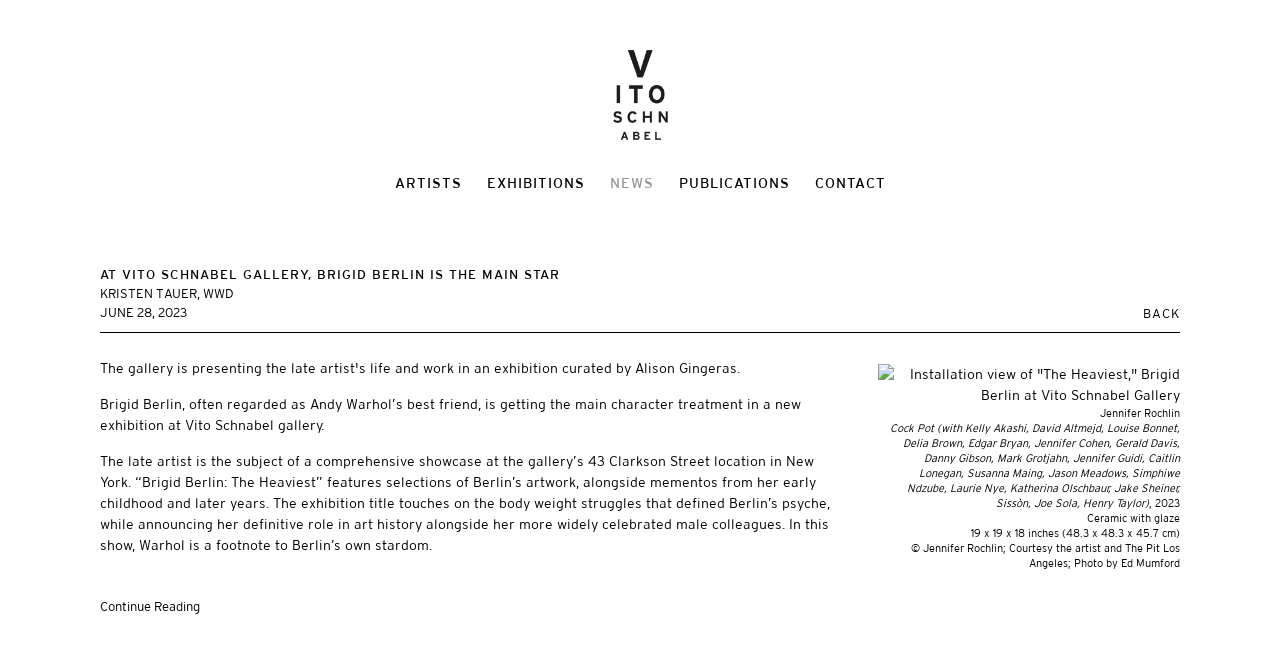

--- FILE ---
content_type: text/html; charset=UTF-8
request_url: https://vitoschnabel.com/news/at-vito-schnabel-gallery-brigid-berlin-is-the-main-star
body_size: 10374
content:
    <!DOCTYPE html>
    <html lang="en">
    <head>
        <meta charset='utf-8'>
        <meta content='width=device-width, initial-scale=1.0, user-scalable=yes' name='viewport'>

        
        <link rel="stylesheet" href="https://cdnjs.cloudflare.com/ajax/libs/Swiper/4.4.6/css/swiper.min.css"
              integrity="sha256-5l8WteQfd84Jq51ydHtcndbGRvgCVE3D0+s97yV4oms=" crossorigin="anonymous" />

                            <link rel="stylesheet" href="/build/frontendBase.c4f2e1f3.css">
        
        
        
        
        
                        <meta name="description" content="Vito Schnabel Gallery 
New York | St. Moritz">



<title>At Vito Schnabel Gallery, Brigid Berlin Is the Main Star - Kristen Tauer, WWD - News - Vito Schnabel</title>

    <link rel="shortcut icon" href="https://s3.amazonaws.com/files.collageplatform.com.prod/image_cache/favicon/application/55cd07616aa72cc608d19704/c57db2fc6d6f1939164de6f39b41d2d8.jpeg">


	<meta property="og:description" content="Vito Schnabel Gallery 
New York | St. Moritz" />

	<meta property="twitter:description" content="Vito Schnabel Gallery 
New York | St. Moritz" />
<link type="text/css" rel="stylesheet" href="https://fast.fonts.net/cssapi/6d24b6e8-ef45-42e3-ad5a-92c361a0ad3c.css"/>
<meta name="google-site-verification" content="h4P03RFCBvGdoHiLat5XYg3nlF2JaE5uws5N8UR9Xb0" />
<script type="text/javascript">if(window.location.pathname=='/projects'){window.location='https://www.vitoschnabel.com/exhibitions'}</script>
        
        <link rel="stylesheet" type="text/css" href="/style.3aa74dbf9c0d73a389956e6035ad1c10.css"/>


        
            <script type="text/javascript">
        if (!location.hostname.match(/^www\./)) {
          if (['vitoschnabel.com'].indexOf(location.hostname) > -1) {
            location.href = location.href.replace(/^(https?:\/\/)/, '$1www.')
          }
        }
    </script>


        <script src="//ajax.googleapis.com/ajax/libs/jquery/1.11.2/jquery.min.js"></script>

        <script src="https://cdnjs.cloudflare.com/ajax/libs/Swiper/4.4.6/js/swiper.min.js"
                integrity="sha256-dl0WVCl8jXMBZfvnMeygnB0+bvqp5wBqqlZ8Wi95lLo=" crossorigin="anonymous"></script>

        <script src="https://cdnjs.cloudflare.com/ajax/libs/justifiedGallery/3.6.5/js/jquery.justifiedGallery.min.js"
                integrity="sha256-rhs3MvT999HOixvXXsaSNWtoiKOfAttIR2dM8QzeVWI=" crossorigin="anonymous"></script>

        <script>window.jQuery || document.write('<script src=\'/build/jquery.8548b367.js\'><\/script>');</script>

                    <script src="/build/runtime.d94b3b43.js"></script><script src="/build/jquery.8548b367.js"></script>
            <script src="/build/jquery.nicescroll.min.js.db5e58ee.js"></script>
            <script src="/build/jquery.lazyload.min.js.32226264.js"></script>
            <script src="/build/vendorJS.fffaa30c.js"></script>
        
        <script src="https://cdnjs.cloudflare.com/ajax/libs/jarallax/1.12.4/jarallax.min.js" integrity="sha512-XiIA4eXSY4R7seUKlpZAfPPNz4/2uzQ+ePFfimSk49Rtr/bBngfB6G/sE19ti/tf/pJ2trUbFigKXFZLedm4GQ==" crossorigin="anonymous" referrerpolicy="no-referrer"></script>

                    <script type="text/javascript">
                var langInUrl = false;
                var closeText = "Close";
                var zoomText = "Zoom";
            </script>
        
        <script type="text/javascript">
                        $(document).ready(function () {
                $('body>#supersized, body>#supersized-loader').remove();
            });
            var frontendParams = {
    currentScreen: null,
};


        </script>

                    <script src="/build/headerCompiledJS.3b1cf68a.js"></script>
        
        
        <script src="/build/frontendBase.4818ec01.js"></script>

                    <script type="text/javascript">


  window.dataLayer = window.dataLayer || [];
  function gtag(){dataLayer.push(arguments);}
  gtag('js', new Date());

  gtag('config', 'UA-166748043-1');</script>
        
        
        
                    <script type="text/javascript" src="/scripts.b97c0603a169f05fada3c47a0753daf0.js"></script>

                <script src="https://www.recaptcha.net/recaptcha/api.js?render=6LfIL6wZAAAAAPw-ECVAkdIFKn-8ZQe8-N_5kUe8"></script>
    </head>
    <body data-email-protected=""
          data-section-key="news"
          data-section-id="55c4f82d6aa72c272b5b286d"
         class="
            ada-compliance                        s-news            detail-page            
        ">
                    <a href="#contentWrapper" id="skipToContent">Skip to content</a>
                <input type="hidden" value="" id="email-protected-header"/>
        <input type="hidden" value="" id="email-protected-description"/>
        <input type="hidden" value="First Name" id="email-protected-first-name-field-text"/>
        <input type="hidden" value="Last Name" id="email-protected-last-name-field-text"/>
        <input type="hidden" value="Email" id="email-protected-email-field-text"/>
        <input type="hidden" value="Subscribe" id="email-protected-subscribe-button-text"/>

                    <header class='main-header
                '>
                <div class='container'>
                    <a class='logo' href='/'><img itemprop="image" class="alt-standard" alt="Vito Schnabel" src="https://s3.amazonaws.com/files.collageplatform.com.prod/application/55cd07616aa72cc608d19704/30eabd4e6313f341f51527cc6ae0275e.png" width="55"/></a><nav class='main'><a href="/artists">Artists</a><a href="/exhibitions">Exhibitions</a><a href="/news" class="active">News</a><a href="/publications">Publications</a><a href="/contact">Contact</a></nav><nav class='languages'></nav><div class="mobile-menu-wrapper"><nav class='mobile'><a class="menu" href="#">Menu</a><div class="navlinks"><a href="/artists">Artists</a><a href="/exhibitions">Exhibitions</a><a href="/news" class="active">News</a><a href="/publications">Publications</a><a href="/contact">Contact</a></div></nav></div>
                </div>
            </header>
                    <div id="contentWrapper" tabindex="-1" class="contentWrapper">
                    
    <div class='news-details img'>
       <div class='clearfix'>

    
    




                                                                    
<div class="container page-header-container"><header class="section-header divider page-header
                    
                                                            "><div class='item-header'><h1>At Vito Schnabel Gallery, Brigid Berlin Is the Main Star</h1><h2>Kristen Tauer, WWD</h2><h3>June 28, 2023</h3></div><span class='links'><a href='/' class="link-back back-link back">Back</a></span></header></div>
    
        <div class='container'>
                    <div class="image clearfix">
                <img alt="Installation view of &quot;The Heaviest,&quot; Brigid Berlin at Vito Schnabel Gallery"
                     src='https://static-assets.artlogic.net/w_1000,h_1000,c_limit/exhibit-e/55cd07616aa72cc608d19704/bc3d0e75a744f92220fce495736ee5e2.jpeg'
                     srcset="https://static-assets.artlogic.net/w_500,h_500,c_limit/exhibit-e/55cd07616aa72cc608d19704/bc3d0e75a744f92220fce495736ee5e2.jpeg 1x, https://static-assets.artlogic.net/w_1000,h_1000,c_limit/exhibit-e/55cd07616aa72cc608d19704/bc3d0e75a744f92220fce495736ee5e2.jpeg 2x" />
                <div class='caption'><p>Jennifer&nbsp;Rochlin<br />
<em>Cock Pot (with Kelly Akashi, David Altmejd, Louise Bonnet, Delia Brown, Edgar Bryan, Jennifer Cohen, Gerald Davis, Danny Gibson, Mark Grotjahn, Jennifer Guidi, Caitlin Lonegan, Susanna Maing, Jason Meadows, Simphiwe Ndzube, Laurie Nye, Katherina Olschbaur, Jake Sheiner, Siss&ograve;n, Joe Sola, Henry Taylor)</em>, 2023<br />
Ceramic with glaze<br />
19 x 19 x 18 inches (48.3 x 48.3 x 45.7 cm)<br />
&copy; Jennifer Rochlin; Courtesy the artist and The Pit Los Angeles; Photo by Ed Mumford</p></div>
            </div>
         
        <div class="paragraph-styling details">
            <p>The gallery is presenting the late artist&#39;s life and work in an exhibition curated by Alison Gingeras.</p>

<p>Brigid Berlin, often regarded as&nbsp;Andy Warhol&rsquo;s best friend, is getting the main character treatment in a new exhibition at Vito Schnabel gallery.&nbsp;&nbsp;</p>

<p>The late artist is the subject of a comprehensive showcase at the gallery&rsquo;s 43 Clarkson Street location in New York. &ldquo;Brigid Berlin: The Heaviest&rdquo; features selections of Berlin&rsquo;s artwork, alongside mementos from her early childhood and later years. The exhibition title touches on the body weight struggles that defined Berlin&rsquo;s psyche, while announcing her definitive role in&nbsp;art&nbsp;history alongside her more widely celebrated male colleagues. In this show, Warhol is a footnote to Berlin&rsquo;s own stardom.&nbsp;</p>
            <div class="links">
                                                    <div class='file'>
                        <a href='https://wwd.com/eye/lifestyle/vito-schnabel-galley-brigid-berlin-the-heaviest-exhibition-1235715994/' target="_blank">Continue Reading</a>
                    </div>
                            </div>     
        </div>  
    </div>
</div>
    </div>
                     
                    </div>
                        
<footer class="divider show2col"><div class="container clearfix"><div class='divider'></div><div class='footer-cols'><div class="footer-col1"><p><strong>VITO SCHNABEL GALLERY</strong>&nbsp;&nbsp;&nbsp;455 WEST 19TH STREET, NEW YORK, NY 10011 | T. 646 386 2246&nbsp; INFO@VITOSCHNABEL.COM<br /><strong>VITO SCHNABEL GALLERY</strong>&nbsp;&nbsp; VIA MAISTRA 37, 7500 ST. MORITZ, SWITZERLAND &nbsp;|&nbsp; T. +41 (0)81 544 7620 &nbsp;STMORITZ@VITOSCHNABEL.COM</p><p style="line-height:1;"><a href="/privacy-policy" style="font-size:10px; margin-right:15px;">Privacy Policy</a><a href="/site-index" style="font-size:10px;">Site Index</a></p></div></div><div class="footer-social"><a href="https://www.instagram.com/vitoschnabelgallery" target="_blank"><img itemprop="image" src="https://static-assets.artlogic.net/w_200,h_50,c_limit/exhibit-e/55cd07616aa72cc608d19704/d5dcb6d1d073eef666ab533bdba16e14.png" alt="Vito Schnabel Instagram"/></a></div><span><a href="/site-index" class="footer-siteindex">Site Index</a></span></div></footer>
                </body>
    </html>


--- FILE ---
content_type: text/html; charset=UTF-8
request_url: https://www.vitoschnabel.com/news/at-vito-schnabel-gallery-brigid-berlin-is-the-main-star
body_size: 10376
content:
    <!DOCTYPE html>
    <html lang="en">
    <head>
        <meta charset='utf-8'>
        <meta content='width=device-width, initial-scale=1.0, user-scalable=yes' name='viewport'>

        
        <link rel="stylesheet" href="https://cdnjs.cloudflare.com/ajax/libs/Swiper/4.4.6/css/swiper.min.css"
              integrity="sha256-5l8WteQfd84Jq51ydHtcndbGRvgCVE3D0+s97yV4oms=" crossorigin="anonymous" />

                            <link rel="stylesheet" href="/build/frontendBase.c4f2e1f3.css">
        
        
        
        
        
                        <meta name="description" content="Vito Schnabel Gallery 
New York | St. Moritz">



<title>At Vito Schnabel Gallery, Brigid Berlin Is the Main Star - Kristen Tauer, WWD - News - Vito Schnabel</title>

    <link rel="shortcut icon" href="https://s3.amazonaws.com/files.collageplatform.com.prod/image_cache/favicon/application/55cd07616aa72cc608d19704/c57db2fc6d6f1939164de6f39b41d2d8.jpeg">


	<meta property="og:description" content="Vito Schnabel Gallery 
New York | St. Moritz" />

	<meta property="twitter:description" content="Vito Schnabel Gallery 
New York | St. Moritz" />
<link type="text/css" rel="stylesheet" href="https://fast.fonts.net/cssapi/6d24b6e8-ef45-42e3-ad5a-92c361a0ad3c.css"/>
<meta name="google-site-verification" content="h4P03RFCBvGdoHiLat5XYg3nlF2JaE5uws5N8UR9Xb0" />
<script type="text/javascript">if(window.location.pathname=='/projects'){window.location='https://www.vitoschnabel.com/exhibitions'}</script>
        
        <link rel="stylesheet" type="text/css" href="/style.3aa74dbf9c0d73a389956e6035ad1c10.css"/>


        
            <script type="text/javascript">
        if (!location.hostname.match(/^www\./)) {
          if (['vitoschnabel.com'].indexOf(location.hostname) > -1) {
            location.href = location.href.replace(/^(https?:\/\/)/, '$1www.')
          }
        }
    </script>


        <script src="//ajax.googleapis.com/ajax/libs/jquery/1.11.2/jquery.min.js"></script>

        <script src="https://cdnjs.cloudflare.com/ajax/libs/Swiper/4.4.6/js/swiper.min.js"
                integrity="sha256-dl0WVCl8jXMBZfvnMeygnB0+bvqp5wBqqlZ8Wi95lLo=" crossorigin="anonymous"></script>

        <script src="https://cdnjs.cloudflare.com/ajax/libs/justifiedGallery/3.6.5/js/jquery.justifiedGallery.min.js"
                integrity="sha256-rhs3MvT999HOixvXXsaSNWtoiKOfAttIR2dM8QzeVWI=" crossorigin="anonymous"></script>

        <script>window.jQuery || document.write('<script src=\'/build/jquery.8548b367.js\'><\/script>');</script>

                    <script src="/build/runtime.d94b3b43.js"></script><script src="/build/jquery.8548b367.js"></script>
            <script src="/build/jquery.nicescroll.min.js.db5e58ee.js"></script>
            <script src="/build/jquery.lazyload.min.js.32226264.js"></script>
            <script src="/build/vendorJS.fffaa30c.js"></script>
        
        <script src="https://cdnjs.cloudflare.com/ajax/libs/jarallax/1.12.4/jarallax.min.js" integrity="sha512-XiIA4eXSY4R7seUKlpZAfPPNz4/2uzQ+ePFfimSk49Rtr/bBngfB6G/sE19ti/tf/pJ2trUbFigKXFZLedm4GQ==" crossorigin="anonymous" referrerpolicy="no-referrer"></script>

                    <script type="text/javascript">
                var langInUrl = false;
                var closeText = "Close";
                var zoomText = "Zoom";
            </script>
        
        <script type="text/javascript">
                        $(document).ready(function () {
                $('body>#supersized, body>#supersized-loader').remove();
            });
            var frontendParams = {
    currentScreen: null,
};


        </script>

                    <script src="/build/headerCompiledJS.3b1cf68a.js"></script>
        
        
        <script src="/build/frontendBase.4818ec01.js"></script>

                    <script type="text/javascript">


  window.dataLayer = window.dataLayer || [];
  function gtag(){dataLayer.push(arguments);}
  gtag('js', new Date());

  gtag('config', 'UA-166748043-1');</script>
        
        
        
                    <script type="text/javascript" src="/scripts.b97c0603a169f05fada3c47a0753daf0.js"></script>

                <script src="https://www.recaptcha.net/recaptcha/api.js?render=6LfIL6wZAAAAAPw-ECVAkdIFKn-8ZQe8-N_5kUe8"></script>
    </head>
    <body data-email-protected=""
          data-section-key="news"
          data-section-id="55c4f82d6aa72c272b5b286d"
         class="
            ada-compliance                        s-news            detail-page            
        ">
                    <a href="#contentWrapper" id="skipToContent">Skip to content</a>
                <input type="hidden" value="" id="email-protected-header"/>
        <input type="hidden" value="" id="email-protected-description"/>
        <input type="hidden" value="First Name" id="email-protected-first-name-field-text"/>
        <input type="hidden" value="Last Name" id="email-protected-last-name-field-text"/>
        <input type="hidden" value="Email" id="email-protected-email-field-text"/>
        <input type="hidden" value="Subscribe" id="email-protected-subscribe-button-text"/>

                    <header class='main-header
                '>
                <div class='container'>
                    <a class='logo' href='/'><img itemprop="image" class="alt-standard" alt="Vito Schnabel" src="https://s3.amazonaws.com/files.collageplatform.com.prod/application/55cd07616aa72cc608d19704/30eabd4e6313f341f51527cc6ae0275e.png" width="55"/></a><nav class='main'><a href="/artists">Artists</a><a href="/exhibitions">Exhibitions</a><a href="/news" class="active">News</a><a href="/publications">Publications</a><a href="/contact">Contact</a></nav><nav class='languages'></nav><div class="mobile-menu-wrapper"><nav class='mobile'><a class="menu" href="#">Menu</a><div class="navlinks"><a href="/artists">Artists</a><a href="/exhibitions">Exhibitions</a><a href="/news" class="active">News</a><a href="/publications">Publications</a><a href="/contact">Contact</a></div></nav></div>
                </div>
            </header>
                    <div id="contentWrapper" tabindex="-1" class="contentWrapper">
                    
    <div class='news-details img'>
       <div class='clearfix'>

    
    




                                                                    
<div class="container page-header-container"><header class="section-header divider page-header
                    
                                                            "><div class='item-header'><h1>At Vito Schnabel Gallery, Brigid Berlin Is the Main Star</h1><h2>Kristen Tauer, WWD</h2><h3>June 28, 2023</h3></div><span class='links'><a href='/' class="link-back back-link back">Back</a></span></header></div>
    
        <div class='container'>
                    <div class="image clearfix">
                <img alt="Installation view of &quot;The Heaviest,&quot; Brigid Berlin at Vito Schnabel Gallery"
                     src='https://static-assets.artlogic.net/w_1000,h_1000,c_limit/exhibit-e/55cd07616aa72cc608d19704/bc3d0e75a744f92220fce495736ee5e2.jpeg'
                     srcset="https://static-assets.artlogic.net/w_500,h_500,c_limit/exhibit-e/55cd07616aa72cc608d19704/bc3d0e75a744f92220fce495736ee5e2.jpeg 1x, https://static-assets.artlogic.net/w_1000,h_1000,c_limit/exhibit-e/55cd07616aa72cc608d19704/bc3d0e75a744f92220fce495736ee5e2.jpeg 2x" />
                <div class='caption'><p>Jennifer&nbsp;Rochlin<br />
<em>Cock Pot (with Kelly Akashi, David Altmejd, Louise Bonnet, Delia Brown, Edgar Bryan, Jennifer Cohen, Gerald Davis, Danny Gibson, Mark Grotjahn, Jennifer Guidi, Caitlin Lonegan, Susanna Maing, Jason Meadows, Simphiwe Ndzube, Laurie Nye, Katherina Olschbaur, Jake Sheiner, Siss&ograve;n, Joe Sola, Henry Taylor)</em>, 2023<br />
Ceramic with glaze<br />
19 x 19 x 18 inches (48.3 x 48.3 x 45.7 cm)<br />
&copy; Jennifer Rochlin; Courtesy the artist and The Pit Los Angeles; Photo by Ed Mumford</p></div>
            </div>
         
        <div class="paragraph-styling details">
            <p>The gallery is presenting the late artist&#39;s life and work in an exhibition curated by Alison Gingeras.</p>

<p>Brigid Berlin, often regarded as&nbsp;Andy Warhol&rsquo;s best friend, is getting the main character treatment in a new exhibition at Vito Schnabel gallery.&nbsp;&nbsp;</p>

<p>The late artist is the subject of a comprehensive showcase at the gallery&rsquo;s 43 Clarkson Street location in New York. &ldquo;Brigid Berlin: The Heaviest&rdquo; features selections of Berlin&rsquo;s artwork, alongside mementos from her early childhood and later years. The exhibition title touches on the body weight struggles that defined Berlin&rsquo;s psyche, while announcing her definitive role in&nbsp;art&nbsp;history alongside her more widely celebrated male colleagues. In this show, Warhol is a footnote to Berlin&rsquo;s own stardom.&nbsp;</p>
            <div class="links">
                                                    <div class='file'>
                        <a href='https://wwd.com/eye/lifestyle/vito-schnabel-galley-brigid-berlin-the-heaviest-exhibition-1235715994/' target="_blank">Continue Reading</a>
                    </div>
                            </div>     
        </div>  
    </div>
</div>
    </div>
                     
                    </div>
                        
<footer class="divider show2col"><div class="container clearfix"><div class='divider'></div><div class='footer-cols'><div class="footer-col1"><p><strong>VITO SCHNABEL GALLERY</strong>&nbsp;&nbsp;&nbsp;455 WEST 19TH STREET, NEW YORK, NY 10011 | T. 646 386 2246&nbsp; INFO@VITOSCHNABEL.COM<br /><strong>VITO SCHNABEL GALLERY</strong>&nbsp;&nbsp; VIA MAISTRA 37, 7500 ST. MORITZ, SWITZERLAND &nbsp;|&nbsp; T. +41 (0)81 544 7620 &nbsp;STMORITZ@VITOSCHNABEL.COM</p><p style="line-height:1;"><a href="/privacy-policy" style="font-size:10px; margin-right:15px;">Privacy Policy</a><a href="/site-index" style="font-size:10px;">Site Index</a></p></div></div><div class="footer-social"><a href="https://www.instagram.com/vitoschnabelgallery" target="_blank"><img itemprop="image" src="https://static-assets.artlogic.net/w_200,h_50,c_limit/exhibit-e/55cd07616aa72cc608d19704/d5dcb6d1d073eef666ab533bdba16e14.png" alt="Vito Schnabel Instagram"/></a></div><span><a href="/site-index" class="footer-siteindex">Site Index</a></span></div></footer>
                </body>
    </html>


--- FILE ---
content_type: text/css; charset=UTF-8
request_url: https://www.vitoschnabel.com/style.3aa74dbf9c0d73a389956e6035ad1c10.css
body_size: 30562
content:


                        

    

    


.custom-grid .entry {
    width: 22.777777777778%;
    margin-right: 15.833333333333%;
    margin-bottom: 60px;
    display: inline-block;
    vertical-align: top;
}


.custom-grid .entry:nth-child(3n+3) {
    margin-right: 0;
} 

.custom-grid .entry .placeholder {
    padding-top: 100%;
    background: inherit;
}

.custom-grid .entry .placeholder .image img {
    max-height: 100%;
    max-width: 100%;
        padding: 0;
        position: absolute;
    top: 0;
    right: 0;
    bottom: 0;
    left: 0;
    
}


                                                                                        



    


.detail-page .custom-grid-artists .entry {
    width: 22.407407407407%;
    margin-right: 3.4567901234568%;
    margin-bottom: 60px;
    display: inline-block;
    vertical-align: top;
}


.detail-page .custom-grid-artists .entry:nth-child(4n+4) {
    margin-right: 0;
} 

.detail-page .custom-grid-artists .entry .placeholder {
    padding-top: 100%;
    background: inherit;
}

.detail-page .custom-grid-artists .entry .placeholder .image img {
    max-height: 100%;
    max-width: 100%;
        padding: 0;
        position: absolute;
    top: 0;
    right: 0;
    bottom: 0;
    left: 0;
    
}


                                                            



    


.detail-page .custom-grid-projects .entry {
    width: 22.407407407407%;
    margin-right: 3.4567901234568%;
    margin-bottom: 60px;
    display: inline-block;
    vertical-align: top;
}


.detail-page .custom-grid-projects .entry:nth-child(4n+4) {
    margin-right: 0;
} 

.detail-page .custom-grid-projects .entry .placeholder {
    padding-top: 100%;
    background: inherit;
}

.detail-page .custom-grid-projects .entry .placeholder .image img {
    max-height: 100%;
    max-width: 100%;
        padding: 0;
        position: absolute;
    top: 0;
    right: 0;
    bottom: 0;
    left: 0;
    
}


                                                            



    


.detail-page .custom-grid-news .entry {
    width: 22.407407407407%;
    margin-right: 3.4567901234568%;
    margin-bottom: 60px;
    display: inline-block;
    vertical-align: top;
}


.detail-page .custom-grid-news .entry:nth-child(4n+4) {
    margin-right: 0;
} 

.detail-page .custom-grid-news .entry .placeholder {
    padding-top: 100%;
    background: inherit;
}

.detail-page .custom-grid-news .entry .placeholder .image img {
    max-height: 100%;
    max-width: 100%;
        padding: 0;
        position: absolute;
    top: 0;
    right: 0;
    bottom: 0;
    left: 0;
    
}


                                                                                                                                                                                                                                                                                                                                        

    
    
    

@media all and (max-width: 768px) {

.custom-grid .entry {
    width: 22.777777777778%;
    margin-right: 15.833333333333%;
    margin-bottom: 60px;
    display: inline-block;
    vertical-align: top;
}

        .custom-grid .entry:nth-child(3n+3){
        margin-right: 15.833333333333%;
    }
        .custom-grid .entry:nth-child(3n+3){
        margin-right: 15.833333333333%;
    }
        .custom-grid .entry:nth-child(0n+0){
        margin-right: 15.833333333333%;
    }
        .custom-grid .entry:nth-child(0n+0){
        margin-right: 15.833333333333%;
    }
        

.custom-grid .entry:nth-child(3n+3) {
    margin-right: 0;
} 

.custom-grid .entry .placeholder {
    padding-top: 100%;
    background: inherit;
}

.custom-grid .entry .placeholder .image img {
    max-height: 100%;
    max-width: 100%;
        padding: 0;
        position: absolute;
    top: 0;
    right: 0;
    bottom: 0;
    left: 0;
    
}

}

                                                                                        


    
    

@media all and (max-width: 768px) {

.detail-page .custom-grid-artists .entry {
    width: 22.407407407407%;
    margin-right: 3.4567901234568%;
    margin-bottom: 60px;
    display: inline-block;
    vertical-align: top;
}

        .detail-page .custom-grid-artists .entry:nth-child(4n+4){
        margin-right: 3.4567901234568%;
    }
        .detail-page .custom-grid-artists .entry:nth-child(4n+4){
        margin-right: 3.4567901234568%;
    }
        .detail-page .custom-grid-artists .entry:nth-child(3n+3){
        margin-right: 3.4567901234568%;
    }
        .detail-page .custom-grid-artists .entry:nth-child(3n+3){
        margin-right: 3.4567901234568%;
    }
        

.detail-page .custom-grid-artists .entry:nth-child(4n+4) {
    margin-right: 0;
} 

.detail-page .custom-grid-artists .entry .placeholder {
    padding-top: 100%;
    background: inherit;
}

.detail-page .custom-grid-artists .entry .placeholder .image img {
    max-height: 100%;
    max-width: 100%;
        padding: 0;
        position: absolute;
    top: 0;
    right: 0;
    bottom: 0;
    left: 0;
    
}

}

                                                            


    
    

@media all and (max-width: 768px) {

.detail-page .custom-grid-projects .entry {
    width: 22.407407407407%;
    margin-right: 3.4567901234568%;
    margin-bottom: 60px;
    display: inline-block;
    vertical-align: top;
}

        .detail-page .custom-grid-projects .entry:nth-child(4n+4){
        margin-right: 3.4567901234568%;
    }
        .detail-page .custom-grid-projects .entry:nth-child(4n+4){
        margin-right: 3.4567901234568%;
    }
        .detail-page .custom-grid-projects .entry:nth-child(3n+3){
        margin-right: 3.4567901234568%;
    }
        .detail-page .custom-grid-projects .entry:nth-child(3n+3){
        margin-right: 3.4567901234568%;
    }
        

.detail-page .custom-grid-projects .entry:nth-child(4n+4) {
    margin-right: 0;
} 

.detail-page .custom-grid-projects .entry .placeholder {
    padding-top: 100%;
    background: inherit;
}

.detail-page .custom-grid-projects .entry .placeholder .image img {
    max-height: 100%;
    max-width: 100%;
        padding: 0;
        position: absolute;
    top: 0;
    right: 0;
    bottom: 0;
    left: 0;
    
}

}

                                                            


    
    

@media all and (max-width: 768px) {

.detail-page .custom-grid-news .entry {
    width: 22.407407407407%;
    margin-right: 3.4567901234568%;
    margin-bottom: 60px;
    display: inline-block;
    vertical-align: top;
}

        .detail-page .custom-grid-news .entry:nth-child(4n+4){
        margin-right: 3.4567901234568%;
    }
        .detail-page .custom-grid-news .entry:nth-child(4n+4){
        margin-right: 3.4567901234568%;
    }
        .detail-page .custom-grid-news .entry:nth-child(3n+3){
        margin-right: 3.4567901234568%;
    }
        .detail-page .custom-grid-news .entry:nth-child(3n+3){
        margin-right: 3.4567901234568%;
    }
        

.detail-page .custom-grid-news .entry:nth-child(4n+4) {
    margin-right: 0;
} 

.detail-page .custom-grid-news .entry .placeholder {
    padding-top: 100%;
    background: inherit;
}

.detail-page .custom-grid-news .entry .placeholder .image img {
    max-height: 100%;
    max-width: 100%;
        padding: 0;
        position: absolute;
    top: 0;
    right: 0;
    bottom: 0;
    left: 0;
    
}

}

                                                                                                                                                                                                                                                                                                                                        

    
        
        

@media all and (max-width: 600px) {

.custom-grid .entry {
    width: 100%;
    margin-right: 0%;
    margin-bottom: 60px;
    display: inline-block;
    vertical-align: top;
}

        .custom-grid .entry:nth-child(3n+3){
        margin-right: 0%;
    }
        .custom-grid .entry:nth-child(3n+3){
        margin-right: 0%;
    }
        .custom-grid .entry:nth-child(0n+0){
        margin-right: 0%;
    }
        .custom-grid .entry:nth-child(0n+0){
        margin-right: 0%;
    }
        

.custom-grid .entry:nth-child(1n+1) {
    margin-right: 0;
} 

.custom-grid .entry .placeholder {
    padding-top: 100%;
    background: inherit;
}

.custom-grid .entry .placeholder .image img {
    max-height: 100%;
    max-width: 100%;
        padding: 0;
        position: absolute;
    top: 0;
    right: 0;
    bottom: 0;
    left: 0;
    
}

}

                                                                                        


    
    

@media all and (max-width: 600px) {

.detail-page .custom-grid-artists .entry {
    width: 29.876543209877%;
    margin-right: 5.1851851851852%;
    margin-bottom: 60px;
    display: inline-block;
    vertical-align: top;
}

        .detail-page .custom-grid-artists .entry:nth-child(4n+4){
        margin-right: 5.1851851851852%;
    }
        .detail-page .custom-grid-artists .entry:nth-child(4n+4){
        margin-right: 5.1851851851852%;
    }
        .detail-page .custom-grid-artists .entry:nth-child(3n+3){
        margin-right: 5.1851851851852%;
    }
        .detail-page .custom-grid-artists .entry:nth-child(3n+3){
        margin-right: 5.1851851851852%;
    }
        

.detail-page .custom-grid-artists .entry:nth-child(3n+3) {
    margin-right: 0;
} 

.detail-page .custom-grid-artists .entry .placeholder {
    padding-top: 100%;
    background: inherit;
}

.detail-page .custom-grid-artists .entry .placeholder .image img {
    max-height: 100%;
    max-width: 100%;
        padding: 0;
        position: absolute;
    top: 0;
    right: 0;
    bottom: 0;
    left: 0;
    
}

}

                                                            


    
    

@media all and (max-width: 600px) {

.detail-page .custom-grid-projects .entry {
    width: 29.876543209877%;
    margin-right: 5.1851851851852%;
    margin-bottom: 60px;
    display: inline-block;
    vertical-align: top;
}

        .detail-page .custom-grid-projects .entry:nth-child(4n+4){
        margin-right: 5.1851851851852%;
    }
        .detail-page .custom-grid-projects .entry:nth-child(4n+4){
        margin-right: 5.1851851851852%;
    }
        .detail-page .custom-grid-projects .entry:nth-child(3n+3){
        margin-right: 5.1851851851852%;
    }
        .detail-page .custom-grid-projects .entry:nth-child(3n+3){
        margin-right: 5.1851851851852%;
    }
        

.detail-page .custom-grid-projects .entry:nth-child(3n+3) {
    margin-right: 0;
} 

.detail-page .custom-grid-projects .entry .placeholder {
    padding-top: 100%;
    background: inherit;
}

.detail-page .custom-grid-projects .entry .placeholder .image img {
    max-height: 100%;
    max-width: 100%;
        padding: 0;
        position: absolute;
    top: 0;
    right: 0;
    bottom: 0;
    left: 0;
    
}

}

                                                            


    
    

@media all and (max-width: 600px) {

.detail-page .custom-grid-news .entry {
    width: 29.876543209877%;
    margin-right: 5.1851851851852%;
    margin-bottom: 60px;
    display: inline-block;
    vertical-align: top;
}

        .detail-page .custom-grid-news .entry:nth-child(4n+4){
        margin-right: 5.1851851851852%;
    }
        .detail-page .custom-grid-news .entry:nth-child(4n+4){
        margin-right: 5.1851851851852%;
    }
        .detail-page .custom-grid-news .entry:nth-child(3n+3){
        margin-right: 5.1851851851852%;
    }
        .detail-page .custom-grid-news .entry:nth-child(3n+3){
        margin-right: 5.1851851851852%;
    }
        

.detail-page .custom-grid-news .entry:nth-child(3n+3) {
    margin-right: 0;
} 

.detail-page .custom-grid-news .entry .placeholder {
    padding-top: 100%;
    background: inherit;
}

.detail-page .custom-grid-news .entry .placeholder .image img {
    max-height: 100%;
    max-width: 100%;
        padding: 0;
        position: absolute;
    top: 0;
    right: 0;
    bottom: 0;
    left: 0;
    
}

}

                                                                                                                                                                                                                                                                                                                                        

    
    
        

@media all and (max-width: 400px) {

.custom-grid .entry {
    width: 100%;
    margin-right: 0%;
    margin-bottom: 60px;
    display: inline-block;
    vertical-align: top;
}

        .custom-grid .entry:nth-child(3n+3){
        margin-right: 0%;
    }
        .custom-grid .entry:nth-child(3n+3){
        margin-right: 0%;
    }
        .custom-grid .entry:nth-child(0n+0){
        margin-right: 0%;
    }
        .custom-grid .entry:nth-child(0n+0){
        margin-right: 0%;
    }
        

.custom-grid .entry:nth-child(1n+1) {
    margin-right: 0;
} 

.custom-grid .entry .placeholder {
    padding-top: 100%;
    background: inherit;
}

.custom-grid .entry .placeholder .image img {
    max-height: 100%;
    max-width: 100%;
        padding: 0;
        position: absolute;
    top: 0;
    right: 0;
    bottom: 0;
    left: 0;
    
}

}

                                                                                        


    
    

@media all and (max-width: 400px) {

.detail-page .custom-grid-artists .entry {
    width: 29.876543209877%;
    margin-right: 5.1851851851852%;
    margin-bottom: 60px;
    display: inline-block;
    vertical-align: top;
}

        .detail-page .custom-grid-artists .entry:nth-child(4n+4){
        margin-right: 5.1851851851852%;
    }
        .detail-page .custom-grid-artists .entry:nth-child(4n+4){
        margin-right: 5.1851851851852%;
    }
        .detail-page .custom-grid-artists .entry:nth-child(3n+3){
        margin-right: 5.1851851851852%;
    }
        .detail-page .custom-grid-artists .entry:nth-child(3n+3){
        margin-right: 5.1851851851852%;
    }
        

.detail-page .custom-grid-artists .entry:nth-child(3n+3) {
    margin-right: 0;
} 

.detail-page .custom-grid-artists .entry .placeholder {
    padding-top: 100%;
    background: inherit;
}

.detail-page .custom-grid-artists .entry .placeholder .image img {
    max-height: 100%;
    max-width: 100%;
        padding: 0;
        position: absolute;
    top: 0;
    right: 0;
    bottom: 0;
    left: 0;
    
}

}

                                                            


    
    

@media all and (max-width: 400px) {

.detail-page .custom-grid-projects .entry {
    width: 29.876543209877%;
    margin-right: 5.1851851851852%;
    margin-bottom: 60px;
    display: inline-block;
    vertical-align: top;
}

        .detail-page .custom-grid-projects .entry:nth-child(4n+4){
        margin-right: 5.1851851851852%;
    }
        .detail-page .custom-grid-projects .entry:nth-child(4n+4){
        margin-right: 5.1851851851852%;
    }
        .detail-page .custom-grid-projects .entry:nth-child(3n+3){
        margin-right: 5.1851851851852%;
    }
        .detail-page .custom-grid-projects .entry:nth-child(3n+3){
        margin-right: 5.1851851851852%;
    }
        

.detail-page .custom-grid-projects .entry:nth-child(3n+3) {
    margin-right: 0;
} 

.detail-page .custom-grid-projects .entry .placeholder {
    padding-top: 100%;
    background: inherit;
}

.detail-page .custom-grid-projects .entry .placeholder .image img {
    max-height: 100%;
    max-width: 100%;
        padding: 0;
        position: absolute;
    top: 0;
    right: 0;
    bottom: 0;
    left: 0;
    
}

}

                                                            


    
    

@media all and (max-width: 400px) {

.detail-page .custom-grid-news .entry {
    width: 29.876543209877%;
    margin-right: 5.1851851851852%;
    margin-bottom: 60px;
    display: inline-block;
    vertical-align: top;
}

        .detail-page .custom-grid-news .entry:nth-child(4n+4){
        margin-right: 5.1851851851852%;
    }
        .detail-page .custom-grid-news .entry:nth-child(4n+4){
        margin-right: 5.1851851851852%;
    }
        .detail-page .custom-grid-news .entry:nth-child(3n+3){
        margin-right: 5.1851851851852%;
    }
        .detail-page .custom-grid-news .entry:nth-child(3n+3){
        margin-right: 5.1851851851852%;
    }
        

.detail-page .custom-grid-news .entry:nth-child(3n+3) {
    margin-right: 0;
} 

.detail-page .custom-grid-news .entry .placeholder {
    padding-top: 100%;
    background: inherit;
}

.detail-page .custom-grid-news .entry .placeholder .image img {
    max-height: 100%;
    max-width: 100%;
        padding: 0;
        position: absolute;
    top: 0;
    right: 0;
    bottom: 0;
    left: 0;
    
}

}

                                                                                                                                                                                                                                                                                                                        
.main-header nav a { letter-spacing: 1px; color: #000000; }
.main-header nav a:hover, .main-header nav a.active, a:hover, a:hover *, .grid .entry a:hover span, .private-login input[type="submit"]:hover, .entry a:hover .placeholder, .entry a:hover .thumb, #overlay .close:hover, .screen-nav a.active, .screen-nav a:hover, .screen-nav a:hover *, .slider-features a.active, .slider-features a:hover, .slider-features a:hover *, .section-header a:hover, .section-header a:hover *, .section-header a.active { color: #949494 !important; }
.large-images h2 { text-transform: uppercase; line-height: 150%; }
.news h1, .press-thumbs .entry .title, .news h2, .news h3 { text-transform: uppercase; }
.homepage .caption h1 { text-transform: uppercase; color: #000000; font-size: 13px; letter-spacing: 1px; }
h2, .entries .subtitle, .grid .subtitle, .grid .titles .subtitle, .homepage .caption h2, h3, .entries .date, .grid .date, .grid .titles .date, .homepage .caption h3 { text-transform: uppercase; font-size: 13px; color: #000000; line-height: 150%; }
h1, h1.sectionname, .entries .titles, .entries .title, .grid .titles, .grid .title, h4, .sectionname { text-transform: uppercase; font-size: 13px; color: #000000; line-height: 150%; letter-spacing: 1px; }
.screen-nav a, .slider-features a, .section-header a, .private nav a { text-transform: uppercase; font-size: 13px; letter-spacing: 1px; }
.paragraph-styling p { margin-bottom: 15px; }
.medium h1, .small h1, .medium h2, .small h2, .medium h3, .small h3, .entries.fixed-font .title, .entries.fixed-font .titles, .entries.fixed-font .subtitle, .entries.fixed-font  .date, .entries.fixed-font .titles .subtitle, .entries.fixed-font .titles .date, .fixed-font .entries .date, .grid.fixed-font .title, .grid.fixed-font .titles, .grid.fixed-font .subtitle, .grid.fixed-font  .date, .grid.fixed-font .titles .subtitle, .grid.fixed-font .titles .date, .fixed-font .grid .date, .links a, .fixed-font .entry h1, .fixed-font .entry h2, .fixed-font .entry h3 { font-size: 13px; line-height: 150%; }
body { color: #000000; line-height: 160%; font-size: 13.5px; }
#overlay .close { color: #000000; font-size: 13.5px; }
a, .private-login input[type="submit"], .news .list h1, .entry .placeholder, .entry .thumb, .list.text-only.entries.fixed-font a .summary { color: #000000; }
.news .entry h2, .large-images h3, .news .entry h3 { line-height: 150%; }
p { line-height: 160%; }
.list.text-only.entries.fixed-font .date { font-size: 13.5px; }

section#shopify-embed {
    margin-bottom: 50px;
}





/* -------------------------------------------------------------------------- */
/* EXHIBITIONS WORKAROUND - SEE JS */
/* -------------------------------------------------------------------------- */
.s-projects header > .switch:first-of-type a:not(.active){
    display:none;
}
.s-projects header > .switch:first-of-type a.active{
    font-family: 'Interstate-Regular';
    letter-spacing: 1px;
    color:#000000!important;
    pointer-events:none;
}
.s-projects .sub-links{
    margin-top:-15px;
}
.s-projects #ee-past-link a{
    font-family: 'Interstate-Regular';
    letter-spacing: 1px;
    color:#000000!important;
}
.s-projects #ee-past-link a:hover{
    color:#949494!important;
}
.s-projects #ee-past-link{
    padding-bottom:100px;
}



/* -------------------------------------------------------------------------- */
/*ALERT SITE TOP*/
/* -------------------------------------------------------------------------- */
#ee-alert-site-top{
    background-color:#000000;
    z-index: 9999;
    position: relative;
}
#ee-alert-site-top .container{max-width:100%;}
#ee-alert-site-top p{
    color: #ffffff;
    text-align: center;
    font-size: 13px;
    padding-top: 4px;
    padding-bottom: 4px;
    text-transform: unset;
}
#ee-alert-site-top p a{color:#b4b4b4;}
#ee-alert-site-top p a:hover{color:#ffffff!important;}






/* --------------------------------------------------------- */


@media (max-width: 480px) {
    nav.slider-features {
        padding-top: 15px;
    }
    .section-header .links {
        padding-top: 15px;
    }
    .text-two-columns .left {
        padding-right: 0;
        width: 100%;
    }
    .text-two-columns .right {
        padding-left: 0;
        width: 100%;
        padding-top: 20px;
    }
}




/* --------------------------------------------------------- */
/* SITE INDEX */
a.footer-siteindex {
display: none;
}

.credit.container {
    margin-top: 10px;
}


/* --------------------------------------------------------- */
/*PRESS RELEASE EDIT*/
.s-projects.detail-page #press-release header.section-header.divider {
    display: none;
}




/* --------------------------------------------------------- */
/*ECOMMERCE EDIT*/
button#order_personal_data_copy_billing {
    text-transform: none;
    text-align: left;
    margin-left: 0;
    padding-bottom: 30px;
    line-height: 160%;
    color: #000000 !important;
    max-width: 730px;
     width: 100%; 
    font-family: 'Interstate-regular';
    display: block;
}



/* --------------------------------------------------------- */
/*SOCIAL FOOTER*/
.footer-social{display:none;}
.s-contact .footer-social{ display:block; width}
.footer-social img{ max-width: 25px;}
footer a {color: #ffffff;}

/* --------------------------------------------------------- */
/* FONTS */

@font-face {
    font-family: 'Interstate-Regular';
    src: url('https://s3.amazonaws.com/files.collageplatform.com.prod/application/55cd07616aa72cc608d19704/Interstate-Regular.ttf');
    font-weight: normal;
    font-style: normal;
}
@font-face {
    font-family: 'Interstate-Light';
    src: url('https://s3.amazonaws.com/files.collageplatform.com.prod/application/55cd07616aa72cc608d19704/Interstate-Light.ttf');
    font-weight: normal;
    font-style: normal;
}

/* --------------------------------------------------------- */


/*---------------BIOGRAPHY---------------*/

.text-one-column-with-image .text {
    float:left !important;
    width: 63% !important;
}


/*---------------DIVIDER---------------*/

.divider {
    border-bottom-style: solid;
    border-bottom-width: 1px;
    border-color: #000;
}
/*---------------------------------*/

form input[type="submit"] {
    background: #949494;
    border: 0;
    padding: 7px;
    color: #ffffff;
}

form input[type="submit"]:hover, .ecommerce-proceed a:hover {
    background: #000000;
    border: 0;
    padding: 7px;
    color: #ffffff !Important;
}




.main-header nav.languages {

    font-size: 9px;
    padding-top: 0;
    padding-right: 20px;
}

.associations, .custom-grid .entry {
    font-size: 13px;
}

.associations .title, .custom-grid .entry .title {
    padding-top: 10px;
}

@media (max-width: 800px) {
    .main-header nav.mobile {
        text-align: center;
    }
    .main-header nav.main {
        text-align: center;
    }
    .credit.container {
    margin-top: 0px !important;
}

}

@media (max-width: 480px) {
    .main-header .logo {
        max-width: 60%;
        top: 60% !important;
        left: 60% !important;
    }
    .main-header nav.mobile {
        padding-top: 40px;
    }
    .main-header .mobile-languages {
        padding-top: 10px;
        text-align: center;
        width: 100%;
        font-size: 9px;
    }
}

@media (max-width: 950px) {
    footer div p {
        padding-bottom: 15px;
    }
}

.s-homepage a.logo {
    pointer-events: none;
}

.text-one-column {
    padding-bottom: 20px;
}
.text-one-column .content {
    padding-bottom: 10px;
}

nav.sub-links, nav.slider-features {
    font-family: 'Interstate-Light' !important;
}

body {
     font-family: 'Interstate-Light';
}
nav, strong, b { font-family: 'Interstate-Regular'; }
b, strong { font-weight: normal; }

.main-header nav { padding-top: 25px; text-align: center; float: none}

.main-header { text-align: center; }
.main-header .logo {
    float: none;
}
nav.main.homepage {
    display: none;
}
header.main-header.homepage {
    position: static;
}
header.main-header.homepage .logo {
    position: absolute; /* would be changed to fixed if we implment another homepage type */
    z-index: 10;
    top: 50%;
    left: 50%;
    margin-left: -150px; /* half of width */
    margin-top: -250px; /* half of height */
}


.bx-wrapper:nth-child(2) .bx-viewport {
    margin-top: 30px;
}

.news-details.img .image,  .text-one-column-with-image .image {
    width: 28%;
}
.news-details .details, .text-one-column-with-image .text {
    width: 100%;
    max-width: 730px;
}

.news-details .text-one-column-with-image .image+.text, .text-one-column-with-image .image+.text  {
    padding-left: 4%;
}

.s-publications .text-one-column-with-image.image-on-right .text {
        padding-right: 4%;
}

.section-header .links {
    margin-bottom: -1px;
}

.rollover .artwork img {
    max-height: 400px;
}

.s-artists.detail-page .item-header h1, .s-artists.detail-page header h1 {
    padding-bottom: 1px;
}

.s-artists h4 {
    font-size: 0;
}

.s-artists.detail-page h4 {
    font-size: 14px;
}

.exhibitions.home .medium .headers, .exhibitions.home .small .headers {
    padding-top: 10px;
}
.exhibitions .medium h1, .exhibitions .small h1 {
    font-size: 13px;
    line-height: 150%;
    padding-bottom: 1px;
}
.exhibitions .medium h2, .exhibitions .small h2, .exhibitions .medium h3, .exhibitions .small h3  {
    font-size: 13px;
    line-height: 150%;
    letter-spacing: 0;
}

.associations .news .entry h1, .associations .news .entry h2, .associations .news .entry h3 {
    font-size: 13px;
    line-height: 150%;
}
.s-news.detail-page .item-header h1, header h1 {
    padding-bottom: 0;
}
.s-news.detail-page h1, .s-news h1 {
    font-size: 13px;
    line-height: 150%;
}
.s-news .grid .entry .placeholder {
    margin-bottom: 10px;
}
.news-details.img .image {
    padding-top: 6px;
}

.subtitle, .date {
    letter-spacing: 0;
}

.s-artists div#screen-featured-works .section-header {
    display: none;
}

.links a:last-of-type {
    line-height: 150%;
    padding-right: 0;
}

.entry .links {
    font-size: 13px;
    letter-spacing: 0;
}


.ecommerce-proceed a {
        margin-left: 0;
    text-transform: uppercase;
    background: #949494;
    color: #ffffff;
    padding: 7px;
}

h1 { font-family: 'Interstate-Regular'; font-size: 14px; }
h4, .title, .associations h1 { font-family: 'Interstate-Regular'; }
.artists-grid.grid-container .slider-features a { font-size: 14px !important; }
.rollover .list { font-family: 'Interstate-Regular';  text-transform: uppercase; letter-spacing: 1px; font-size: 14px; }
.associations, .custom-grid .entry, .grid .entry { text-transform: uppercase; letter-spacing: 1px; line-height: 150%; }
.associations .list-container .entry .info { width: 100%; }
.exhibitions .item-header h1, .item-header h1, header h1 { line-height: 130%; }
.rollover .image { max-width: 550px; }

.bx-wrapper:nth-child(2) .bx-viewport a { position: relative; }
.bx-wrapper:nth-child(2) .bx-viewport a:hover:after { content: ''; display: block; position: absolute;
    top: 0; left: 0; right: 0; bottom: 0; background: rgba(119, 119, 119, .8); }

#backToTop { background-color: #949494; color: #ffffff; padding: 0 7px; }

.section-header.second-row { -webkit-justify-content: flex-start; }

.s-homepage footer.divider {
    margin-top: -50px;
}
footer div.footer-cols { width: 100%; color: #ffffff; box-sizing:border-box; }
.footer-col2 {
    text-align: right;
    float: right;
}
footer { background-color: #000000; padding: 40px 20px 40px 20px; }

/*Notes for international shipping*/
#intl_shipping_disabled {
    position: relative; 
    display: block;
    color: #000000;
    margin-top:10px;
    font-size:16px;
    font-family: 'Interstate-regular';
}

*:focus:not(.focus-visible) {
    outline: none;
}


*:focus {
    outline: 2px #A5C7FE solid;
    outline-offset: 1px;
}

.entry > a {
    display: inline-block;
}

.entry.small > a, .entry.medium > a, .entry.large > a, .grid.thumbnails > .entry > a, .grid.entries > .entry > a,
.large-images > .entry > a, .entry.full > a {
    display: block;
}

div[class^='custom-grid'] > .entry > a, div[class*=' custom-grid'] > .entry > a,
.grid-container > .grid > .entry > a, .list.text-only .entry > a {
    display: block;
}

.list.text-only .date {
    float: left;
}

.news .entry > .thumbnail > .image > a {
    display: inline-block;
}

#skipToContent {
    position: absolute;
    top: -1000px;
    left: -1000px;
    height: 1px;
    width: 1px;
    text-align: left;
    overflow: hidden;
    text-decoration: underline;
}

a#skipToContent:active,
a#skipToContent:focus,
a#skipToContent:hover {
    left: 0;
    top: 0;
    width: auto;
    height: auto;
    overflow: visible;
}

footer div > a.footer-siteindex,
footer span > a.footer-siteindex{
    white-space: nowrap;
    overflow: hidden;
}

#contentWrapper:focus {
    outline: transparent !important;
}

#contentWrapper #eccomerceCheckout .widget ul {
    display: block;
    margin-top: 5px;
}

#contentWrapper #eccomerceCheckout input.error {
    margin-bottom: 0;
}

label.required:after {
    content: '*';
    margin-left: 2px;
}




--- FILE ---
content_type: text/javascript; charset=UTF-8
request_url: https://www.vitoschnabel.com/scripts.b97c0603a169f05fada3c47a0753daf0.js
body_size: 3678
content:
$(document).ready(function() {

  //DISABLE DRAG AND SAVE IMAGES
  $('body').on('dragstart contextmenu', 'img', function(event) {
      event.preventDefault();
  });
  
  
//     $('img').on('dragstart', function(event) {
//     event.preventDefault();
// });


    $('.footer-social').appendTo('.s-contact #wrapper-contact .column:nth-of-type(3)') 
    
    
     // DISABLE RIGHT CLICK AND DRAG IMAGES
    // $('img').attr('oncontextmenu','return false;') 
    //$('img').on('dragstart','div', function(event) { event.preventDefault(); });

    if ($('.s-artists .section-header .links a[href="#list"]').length) {
        $('.artists-grid').addClass("hidden");
        $('.artists-rollover').removeClass("hidden");

        $('.s-artists .section-header .links a[href="#thumbnails"]').removeClass('active');
        $('.s-artists .section-header .links a[href="#list"]').addClass('active');
    }
    });
    
      
$(document).ready(function() {
  $('.s-artists .home .view.links').each(function() {
    $(this).children().eq(0).appendTo(this);
  });
  
  
  $('.credit').appendTo('.footer-cols');
});

// Notes for international shipping
$(document).ready(function() {
    if( $('#order_personal_data_shipping_address_country').length > 0 && $('#order_personal_data_shipping_address_country').is(':disabled') ) {
        var DisabledIntlText = '*Please note that items will not be shipped outside of the United States. Should you like to place an order with an international mailing address, please email ';
        $('<span id="intl_shipping_disabled">'+DisabledIntlText+'<a href="mailto:publications@vitoschnabel.com">publications@vitoschnabel.com</a>.</span>').appendTo( $('#order_personal_data_shipping_address') );
    }
    
    //DISABLE DRAG AND SAVE IMAGES
  $('body').on('dragstart contextmenu', 'img', function(event) {
      event.preventDefault();
  });
  
  //DISABLE RIGHT CLICK DOWNLOAD
  if ($('.s-artists .section-header .links a[href="#list"]').length) {
        $('.artists-grid').addClass("hidden");
        $('.artists-rollover').removeClass("hidden");
        $('.s-artists .section-header .links a[href="#thumbnails"]').removeClass('active');
        $('.s-artists .section-header .links a[href="#list"]').addClass('active');
    }

});


// document.addEventListener('contextmenu', event => event.preventDefault());

$( document ).bind('ready', function() {
    
// ALERT SITE TOP    
    $('<div id="ee-alert-site-top"><div class="container"></div></div>').prependTo('body');
    $( "#ee-alert-site-top > div" ).load( "/alert #wrapper-alert-site-top .content p:first-of-type", function() {
    });


});



$( document ).bind("ready ajaxComplete",function() {

    // -------------------------------------------------------------------------
    // EXHIBITIONS WORKAROUND - SEE CSS
    // load upcoming to current child page
    if (($('.s-projects .switch a[href="/exhibitions"].active').length) && ($('.s-projects .switch a[href="/exhibitions/upcoming"]').length) && (!$('#ee-upcoming').length)) {
        $('<div id="ee-upcoming"></div>').appendTo('#exhibitions-container-main');
        $( "#ee-upcoming" ).load( "/exhibitions/upcoming #exhibitions-container-main .container", function() {});
    }
    // load past exhibitions link to either current of upcoming child pages
    if (($('.s-projects .switch a[href="/exhibitions"].active').length) || ($('.s-projects .switch a[href="/exhibitions/upcoming"].active').length)) {
        if (!$('#ee-past-link').length) {
            $('<div id="ee-past-link"><div class="container"><a href="/exhibitions/past">VIEW PAST EXHIBITIONS</a></div></div>').appendTo('#exhibitions-container-main');
        }
    }

});
   